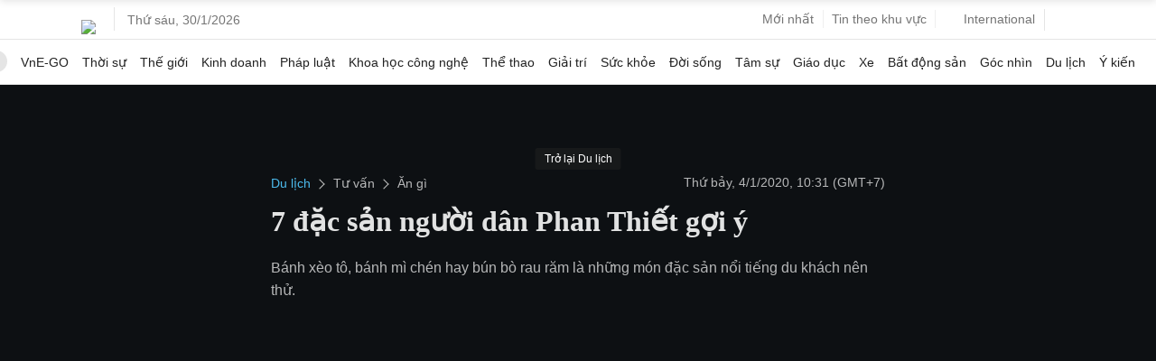

--- FILE ---
content_type: text/html; charset=utf-8
request_url: https://www.google.com/recaptcha/api2/aframe
body_size: 153
content:
<!DOCTYPE HTML><html><head><meta http-equiv="content-type" content="text/html; charset=UTF-8"></head><body><script nonce="PfUc1kqDBTzZHU6iH-xvlw">/** Anti-fraud and anti-abuse applications only. See google.com/recaptcha */ try{var clients={'sodar':'https://pagead2.googlesyndication.com/pagead/sodar?'};window.addEventListener("message",function(a){try{if(a.source===window.parent){var b=JSON.parse(a.data);var c=clients[b['id']];if(c){var d=document.createElement('img');d.src=c+b['params']+'&rc='+(localStorage.getItem("rc::a")?sessionStorage.getItem("rc::b"):"");window.document.body.appendChild(d);sessionStorage.setItem("rc::e",parseInt(sessionStorage.getItem("rc::e")||0)+1);localStorage.setItem("rc::h",'1769735751005');}}}catch(b){}});window.parent.postMessage("_grecaptcha_ready", "*");}catch(b){}</script></body></html>

--- FILE ---
content_type: application/javascript; charset=utf-8
request_url: https://fundingchoicesmessages.google.com/f/AGSKWxVr77krUa1sv9Xubeh2u-KYBZy96xP6rrQK1LHuey-oGCGae-l6VdR47-E1DGO_sE8xAZ8aZtMHDkah96phZz_lcPN_cEdaOlxJQIIiZOODsACLG2tz345IPOfWCW-9SuDA7o8XUJoExu15-R0y9EEI0rD3b09MPfj-L7_Tg9PrzDOd1G0XeHH-OIaQ/_/ads/728./adviewed.-Web-Ad./ad/popup./ads/ninemsn.
body_size: -1286
content:
window['52cf3166-ac71-4727-88ef-dccabbccd132'] = true;

--- FILE ---
content_type: application/javascript; charset=utf-8
request_url: https://scdn.eclick.vn/zone/1003231/ov_pc_detail_1003316.js
body_size: 13
content:
var smartAds = window.smartAds || {config: {}}; smartAds.config={"Bottom_sponsor":18486,"In_stream_1":12330,"In_stream_2":12342,"In_stream_3":16393,"Large_sponsor":19177};